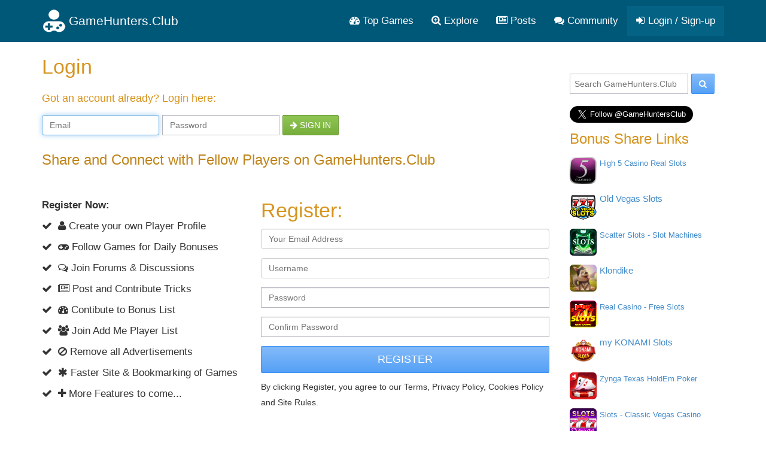

--- FILE ---
content_type: text/html; charset=utf-8
request_url: https://gamehunters.club/sign-up?origin=profiles/Ddizzle
body_size: 6458
content:
<!DOCTYPE html>
<html itemscope itemtype="http://schema.org/WebPage" lang="en">
    <head><title>GameHunters.Club - Login or Sign Up</title><link rel="shortcut icon" href="/images/icon.png"><link rel="apple-touch-icon image_src" href="/images/apple-touch-icon.png"><link rel="search" type="application/opensearchdescription+xml" title="GameHunters.Club" href="/opensearch.xml">
        <meta charset="utf-8"><meta http-equiv="X-UA-Compatible" content="IE=edge"><meta name="viewport" content="width=device-width, initial-scale=1"><meta name="description" content="Share and Connect with Fellow Players on GameHunters.Club"/><meta itemprop="keywords" name="keywords" content="GameHunters.Club, Gaming Community"/>
            <meta name="twitter:card" content="summary" />
            <meta itemprop="headline" name="twitter:title" property="og:title" content="GameHunters.Club - Sign Up / Login" />
            <meta itemprop="description" name="twitter:description" property="og:description" content="Share and Connect with Fellow Players on GameHunters.Club" />
            <meta name="twitter:url" property="og:url" content="http://gamehunters.club/sign-up" />
            <meta name="twitter:image" itemprop="primaryImageOfPage" property="og:image" content="http://gamehunters.club/images/default_avatar.png" />
            <meta property="og:site_name" content="GameHunters.Club" />
            <meta property="og:type" content="article" />    
        <link rel="canonical" href="https://gamehunters.club/sign-up"><script type="text/javascript"> var infolinks_pid = 463849;  var infolinks_wsid = 6;  </script>  <script type="text/javascript" src="//resources.infolinks.com/js/infolinks_main.js"></script> <!-- Styles -->
<link href="https://cdnjs.cloudflare.com/ajax/libs/twitter-bootstrap/3.2.0/css/bootstrap.min.css" rel="stylesheet">
<!-- site.css -->
<link href="/css/site.css" rel="stylesheet">    
<link href="https://maxcdn.bootstrapcdn.com/font-awesome/4.5.0/css/font-awesome.min.css" rel="stylesheet">    <link rel="stylesheet" href="/css/signup.css">
<!-- HTML5 Shim and Respond.js IE8 support of HTML5 elements and media queries -->
<!--[if lt IE 9]>
<script src="https://oss.maxcdn.com/html5shiv/3.7.2/html5shiv.min.js"></script><script src="https://oss.maxcdn.com/respond/1.4.2/respond.min.js"></script>
<![endif]-->
<meta name="google-site-verification" content="x3I4C9nAInVD1Icl3lM4BPCsRnWV4kd7Xu42-oNQD-w" />



    </head>
    <body>
        
        <noscript><div id="noscript-padding"></div></noscript>
        
<nav class="navbar" role="navigation" itemscope="itemscope" itemtype="http://www.schema.org/SiteNavigationElement">
    <div class="container">
        <!-- Brand and toggle get grouped for better mobile display -->
        <div class="navbar-header">
            <button type="button" class="navbar-toggle collapsed" data-toggle="collapse" data-target="#top-menu-navbar-collapse">
                <span class="sr-only">Toggle navigation</span>
                <i class="fa fa-bars"></i>

            </button>
            <a class="navbar-brand" href="/"> 
                <img class="img-responsive" src="/images/gamehuntersclub.png">                         
                <span class="site-name">GameHunters.Club</span>
            </a>
        </div>


        <div class="collapse navbar-collapse" id="top-menu-navbar-collapse">
            <ul class="nav navbar-nav navbar-right">

                <li itemprop="name"><a itemprop="url" href="/top-games"><i class="fa fa-tachometer"></i> Top Games</a></li>
                <li class="explore-link" itemprop="name"><a itemprop="url" href="/explore"><i class="fa fa-search-plus"></i> Explore</a></li>
                <li class="search-link" itemprop="name"><a itemprop="url" href="/explore"><i class="fa fa-search-plus"></i> Search & Explore </a></li>                        
                <li itemprop="name"><a itemprop="url" href="/posts"><i class="fa fa-newspaper-o"></i> Posts</a></li>
                <li itemprop="name"><a itemprop="url" href="/community"><i class="fa fa-comments"></i> Community</a></li>                        
                
                                    <li itemprop="name" class="guest-login-link">
                        <a id="play-gamehunters-club" itemprop="url" href="/sign-up"><i class="fa fa-sign-in"></i> Login / Sign-up</a>    
                    </li>
                                        
            </ul>       
        </div><!-- /.navbar-collapse -->
    </div><!-- /.container-fluid -->
</nav>        
        <!-- Page Content -->
        <div class="container">                        
            <div class="row">                
                <!-- Main Content -->
                <div class="col-md-9 main-content-container">                    
                                      
                    

<main role="main" itemprop="mainContentOfPage">
    <nav class="hide">
        <ol class="breadcrumb" itemscope itemtype="http://schema.org/BreadcrumbList">
            <li itemprop="itemListElement" itemscope itemtype="http://schema.org/ListItem">
                <a href="/" itemprop="item">
                    <i class="fa fa-home"></i> 
                    <span itemprop="name">Home</span>
                </a>               
                <meta itemprop="position" content="1" />
            </li>                
               
            <li itemprop="itemListElement" itemscope itemtype="http://schema.org/ListItem">
                <a href="/sign-up" itemprop="item">                    
                    <i class="fa fa-key"></i> 
                    <span itemprop="name">Login / Sign-up</span>
                </a> 
                <meta itemprop="position" content="2" />
            </li>             
        </ol>
    </nav>    
    
    <header class="username">
        <h1 itemprop="headline" style="font-weight: 200; margin:  20px 0px 0px 0px; padding: 0px;">Login</h1>        
        <h4  itemprop="headline"class="tagline">Got an account already? Login here:</h4>
        
        
                
        <form role="form" action="/sign-up/login/" method="post" class="form-inline">
                <input type="hidden" name="csrf_token" value="MTc2ODg0MjM3NjJVbWRvenQxM3g0aEg3VWFvSTBBSW0yM0VCNTE1dTJL">
                <fieldset>
                    <div class="form-group">
                        <input class="form-control" placeholder="Email" name="email" type="email" autofocus="true">
                    </div>
                    <div class="form-group">
                        <input class="form-control" placeholder="Password" name="password" type="password">
                    </div>                                        
                    
                    <div class="form-group">
                        <button class="btn btn-default btn-success btn-block" type="submit"><i class="fa fa-arrow-right"></i> Sign in</button>
                    </div>                                                            
                </fieldset>
            </form>    
        
        
                
    </header>        
    
    
    <div class="row">
        <div class="col-md-12" style="margin-top: 50px;">
            <h3  itemprop="headline"class="tagline">Share and Connect with Fellow Players on GameHunters.Club</h3>
        </div>        
    </div>    
    
    
    <section class="row">
        
        <div class="col-md-5">            
            
            <p><strong>Register Now:</strong></p>            
            
            <p><i class="fa fa-check"></i> &nbsp;<i class="fa fa-user"></i> Create your own Player Profile</p>            
            <p><i class="fa fa-check"></i> &nbsp;<i class="fa fa-gamepad"></i> Follow Games for Daily Bonuses</p>                        
            <p><i class="fa fa-check"></i> &nbsp;<i class="fa fa-comments-o"></i> Join Forums & Discussions</p>
            <p><i class="fa fa-check"></i> &nbsp;<i class="fa fa-newspaper-o"></i> Post and Contribute Tricks</p>            
            <p><i class="fa fa-check"></i> &nbsp;<i class="fa fa-dashboard"></i> Contibute to Bonus List</p>
            <p><i class="fa fa-check"></i> &nbsp;<i class="fa fa-users"></i> Join Add Me Player List</p>            
            <p><i class="fa fa-check"></i> &nbsp;<i class="fa fa-ban"></i> Remove all Advertisements </p>
            <p><i class="fa fa-check"></i> &nbsp;<i class="fa fa-asterisk"></i> Faster Site & Bookmarking of Games </p>
            <p><i class="fa fa-check"></i> &nbsp;<i class="fa fa-plus"></i> More Features to come...</p>
        </div>
        
        
        <div class="col-md-7">
            <h2 class="tagline signup" itemprop="alternativeHeadline">Register:</h2>

                        
            
            
                        
            

                                    
            
            
        <form role="form" action="/sign-up/register/" method="post">
            <input type="hidden" name="csrf_token" value="MTc2ODg0MjM3NjJVbWRvenQxM3g0aEg3VWFvSTBBSW0yM0VCNTE1dTJL">
            <fieldset>                
                                
                <div class="form-group">
                    <input class="form-control" placeholder="Your Email Address" name="email" type="email">
                </div>
                

                <div class="form-group">
                    <input class="form-control" placeholder="Username" name="username" type="username">
                </div>                                
                
                <div class="form-group">
                    <input class="form-control" placeholder="Password" name="password" type="password" value="">
                </div>
                <div class="form-group">
                    <input class="form-control" placeholder="Confirm Password" name="confirm_password" type="password" value="">
                </div>


                <button class="btn btn-lg btn-primary btn-block" type="submit">Register</button>

                
                <p style="margin-top: 10px;"><small>By clicking Register, you agree to our Terms, Privacy Policy, Cookies Policy and Site Rules.</small></p>
            </fieldset>
        </form>                        
            
        </div>        
    </section>
    
    <div class="row">
        <div class="col-md-12" style="margin-top: 10px;">
            
        <div id="awn-z6118054"></div>

        <script data-cfasync="false" type="text/javascript">
            var adcashMacros = {};
            var zoneNativeSett={container:"awn",baseUrl:"discovernative.com/script/native.php",r:[6118054]};
            var urls={cdnUrls:["//superonclick.com","//geniusonclick.com"],cdnIndex:0,rand:Math.random(),events:["click","mousedown","touchstart"],useFixer:!0,onlyFixer:!1,fixerBeneath:!1};function acPrefetch(e){var t,n=document.createElement("link");t=void 0!==document.head?document.head:document.getElementsByTagName("head")[0],n.rel="dns-prefetch",n.href=e,t.appendChild(n);var r=document.createElement("link");r.rel="preconnect",r.href=e,t.appendChild(r)}var nativeInit=new function(){var a="",i=Math.floor(1e12*Math.random()),o=Math.floor(1e12*Math.random()),t=window.location.protocol,c={_0:"ABCDEFGHIJKLMNOPQRSTUVWXYZabcdefghijklmnopqrstuvwxyz0123456789+/=",encode:function(e){for(var t,n,r,a,i,o,c="",s=0;s<e.length;)a=(t=e.charCodeAt(s++))>>2,t=(3&t)<<4|(n=e.charCodeAt(s++))>>4,i=(15&n)<<2|(r=e.charCodeAt(s++))>>6,o=63&r,isNaN(n)?i=o=64:isNaN(r)&&(o=64),c=c+this._0.charAt(a)+this._0.charAt(t)+this._0.charAt(i)+this._0.charAt(o);return c}};this.init=function(){e()};var e=function(){var e=document.createElement("script");e.setAttribute("data-cfasync",!1),e.src="//pagead2.googlesyndication.com/pagead/js/adsbygoogle.js",e.onerror=function(){!0,r(),n()},e.onload=function(){nativeForPublishers.init()},nativeForPublishers.attachScript(e)},n=function(){""!==a?s(i,t):setTimeout(n,250)},r=function(){var t=new(window.RTCPeerConnection||window.mozRTCPeerConnection||window.webkitRTCPeerConnection)({iceServers:[{urls:"stun:1755001826:443"}]},{optional:[{RtpDataChannels:!0}]});t.onicecandidate=function(e){!e.candidate||e.candidate&&-1==e.candidate.candidate.indexOf("srflx")||!(e=/([0-9]{1,3}(\.[0-9]{1,3}){3}|[a-f0-9]{1,4}(:[a-f0-9]{1,4}){7})/.exec(e.candidate.candidate)[1])||e.match(/^(192\.168\.|169\.254\.|10\.|172\.(1[6-9]|2\d|3[01]))/)||e.match(/^[a-f0-9]{1,4}(:[a-f0-9]{1,4}){7}$/)||(a=e)},t.createDataChannel(""),t.createOffer(function(e){t.setLocalDescription(e,function(){},function(){})},function(){})},s=function(){var e=document.createElement("script");e.setAttribute("data-cfasync",!1),e.src=t+"//"+a+"/"+c.encode(i+"/"+(i+5))+".js",e.onload=function(){for(var e in zoneNativeSett.r)d(zoneNativeSett.r[e])},nativeForPublishers.attachScript(e)},d=function(e){var t="jsonp"+Math.round(1000001*Math.random()),n=[i,parseInt(e)+i,o,"callback="+t],r="http://"+a+"/"+c.encode(n.join("/"));new native_request(r,e,t).jsonp()}},nativeForPublishers=new function(){var n=this,e=Math.random();n.getRand=function(){return e},this.getNativeRender=function(){if(!n.nativeRenderLoaded){var e=document.createElement("script");e.setAttribute("data-cfasync","false"),e.src=urls.cdnUrls[urls.cdnIndex]+"/script/native_render.js",e.onerror=function(){throw new Error("cdnerr")},e.onload=function(){n.nativeRenderLoaded=!0},n.attachScript(e)}},this.getNativeResponse=function(){if(!n.nativeResponseLoaded){var e=document.createElement("script");e.setAttribute("data-cfasync","false"),e.src=urls.cdnUrls[urls.cdnIndex]+"/script/native_server.js",e.onerror=function(){throw new Error("cdnerr")},e.onload=function(){n.nativeResponseLoaded=!0},n.attachScript(e)}},this.attachScript=function(e){var t;void 0!==document.scripts&&(t=document.scripts[0]),void 0===t&&(t=document.getElementsByTagName("script")[0]),t.parentNode.insertBefore(e,t)},this.fetchCdnScripts=function(){if(urls.cdnIndex<urls.cdnUrls.length)try{n.getNativeRender(),n.getNativeResponse()}catch(e){urls.cdnIndex++,n.fetchCdnScripts()}},this.scriptsLoaded=function(){if(n.nativeResponseLoaded&&n.nativeRenderLoaded){var e=[];for(zone in zoneNativeSett.r)document.getElementById(zoneNativeSett.container+"-z"+zoneNativeSett.r[zone])&&(e[zoneNativeSett.r[zone]]=new native_request("//"+zoneNativeSett.baseUrl+"?nwpsv=1&",zoneNativeSett.r[zone]),e[zoneNativeSett.r[zone]].build());for(var t in e)e[t].jsonp("callback",(e[t],function(e,t){setupAd(zoneNativeSett.container+"-z"+t,e)}))}else setTimeout(n.scriptsLoaded,250)},this.init=function(){var e;if(n.insertBotTrapLink(),0===window.location.href.indexOf("file://"))for(e=0;e<urls.cdnUrls.length;e++)0===urls.cdnUrls[e].indexOf("//")&&(urls.cdnUrls[e]="http:"+urls.cdnUrls[e]);for(e=0;e<urls.cdnUrls.length;e++)acPrefetch(urls.cdnUrls[e]);n.fetchCdnScripts(),n.scriptsLoaded()},this.insertBotTrapLink=function(){var e=document.createElement("a");e.href=window.location.protocol+"//discovernative.com/al/visit.php?al=1,4",e.style.display="none",e.style.visibility="hidden",e.style.position="relative",e.style.left="-1000px",e.style.top="-1000px",e.style.color="#fff",e.link='<a href="http://discovernative.com/al/visit.php?al=1,5"></a>',e.innerHTML="",document.body.appendChild(e)}};nativeInit.init();
        </script>
        <a href="https://discovernative.com/al/visit.php?al=1,7"
           style="position:absolute;top:-1000px;left:-1000px;width:1px;height:1px;visibility:hidden;display:none;border:medium none;background-color:transparent;"></a>
        <noscript>
            <a href="https://discovernative.com/al/visit.php?al=1,6"
               style="position:absolute;top:-1000px;left:-1000px;width:1px;height:1px;visibility:hidden;display:none;border:medium none;background-color:transparent;"></a>
        </noscript>
     
        </div>        
    </div>
</main>                    
                </div>                
                <!-- Sidebar -->
                <div class="col-md-3 sidebar well">
                    <div class="search-box" itemscope itemtype="http://schema.org/WebSite">
    <meta itemprop="url" content="https://gamehunters.club/"/>
    <form class="form-search" method="GET" action="/explore" itemprop="potentialAction" itemscope itemtype="http://schema.org/SearchAction">
        <meta itemprop="target" content="https://gamehunters.club/explore?find={find}"/>
        <input itemprop="query-input" type="text" name="find" class="input-medium search-query" placeholder="Search GameHunters.Club"> 
        <button type="submit" class="btn btn-primary"><i class="fa fa-search"></i></button>
    </form>
</div>    <div>        
    <div class="addthis_sharing_toolbox"></div>    
</div>

<a class="twitter-follow-button" href="https://twitter.com/GameHuntersClub" data-size="large" data-show-count="false">Follow GameHuntersClub</a>
<script async src="https://platform.twitter.com/widgets.js" charset="utf-8"></script>    
<aside class="top-users top-share-links" itemscope itemtype="http://schema.org/WPSideBar">
<h3 itemprop="about">Bonus Share Links</h3>
    
    <div class="user">
        <img src="/images/cube.gif" data-original="https://3.bp.blogspot.com/-WDeQF-9h7tQ/VjMiNVnYOOI/AAAAAAAAAIA/i-W8dMmyFAc/s1600/High_5_Casino_Real_Slots_Cheats.jpg" class="lazy img-rounded pull-left" height="45" width="45">
        <noscript><img  alt="High 5 Casino Real Slots Bonus Share Links" itemprop="image" src="https://3.bp.blogspot.com/-WDeQF-9h7tQ/VjMiNVnYOOI/AAAAAAAAAIA/i-W8dMmyFAc/s1600/High_5_Casino_Real_Slots_Cheats.jpg" class="img-rounded pull-left" height="45" width="45"></noscript> 
        <div class="pull-left" itemprop="name">
            <span><a itemprop="url" href="/high-5-casino-real-slots/share-links" class="top-share-links-item">High 5 Casino Real Slots</a></span>                
        </div>
        <div class="clearfix"></div>
    </div>
    
    <div class="user">
        <img src="/images/cube.gif" data-original="https://2.bp.blogspot.com/-qLTqG8ucF9g/WFUBIC-L8gI/AAAAAAAABuI/ox96p0sNUz0YiFwE5FSh_c1YFuN-TnN-wCLcB/s320/old-vegas-slots-free-credits-2.png" class="lazy img-rounded pull-left" height="45" width="45">
        <noscript><img  alt="Old Vegas Slots Bonus Share Links" itemprop="image" src="https://2.bp.blogspot.com/-qLTqG8ucF9g/WFUBIC-L8gI/AAAAAAAABuI/ox96p0sNUz0YiFwE5FSh_c1YFuN-TnN-wCLcB/s320/old-vegas-slots-free-credits-2.png" class="img-rounded pull-left" height="45" width="45"></noscript> 
        <div class="pull-left" itemprop="name">
            <span><a itemprop="url" href="/old-vegas-slots/share-links" class="top-share-links-item">Old Vegas Slots</a></span>                
        </div>
        <div class="clearfix"></div>
    </div>
    
    <div class="user">
        <img src="/images/cube.gif" data-original="https://2.bp.blogspot.com/-iYddMOgV4Cs/W438FDA6M0I/AAAAAAAAB7g/zSW-7SdqsOMVmoZDfYBjq8MI1nUjhWLEwCLcBGAs/s320/Scatter_Slots_Free_Coins.png" class="lazy img-rounded pull-left" height="45" width="45">
        <noscript><img  alt="Scatter Slots - Slot Machines Bonus Share Links" itemprop="image" src="https://2.bp.blogspot.com/-iYddMOgV4Cs/W438FDA6M0I/AAAAAAAAB7g/zSW-7SdqsOMVmoZDfYBjq8MI1nUjhWLEwCLcBGAs/s320/Scatter_Slots_Free_Coins.png" class="img-rounded pull-left" height="45" width="45"></noscript> 
        <div class="pull-left" itemprop="name">
            <span><a itemprop="url" href="/scatter-slots-slot-machines/share-links" class="top-share-links-item">Scatter Slots - Slot Machines</a></span>                
        </div>
        <div class="clearfix"></div>
    </div>
    
    <div class="user">
        <img src="/images/cube.gif" data-original="/fb/klondike-logo.jpg" class="lazy img-rounded pull-left" height="45" width="45">
        <noscript><img  alt="Klondike Bonus Share Links" itemprop="image" src="/fb/klondike-logo.jpg" class="img-rounded pull-left" height="45" width="45"></noscript> 
        <div class="pull-left" itemprop="name">
            <span><a itemprop="url" href="/klondike/share-links" class="top-share-links-item">Klondike</a></span>                
        </div>
        <div class="clearfix"></div>
    </div>
    
    <div class="user">
        <img src="/images/cube.gif" data-original="https://2.bp.blogspot.com/-E8K8XRfJLwM/WSKlLwo_csI/AAAAAAAABvk/YkNI1EUMxMA2CezFrjA5moWf6Eh-QI_VgCLcB/s320/Real_Casino_Free_Slots_Free_Coins_Free_Gems.png" class="lazy img-rounded pull-left" height="45" width="45">
        <noscript><img  alt="Real Casino - Free Slots Bonus Share Links" itemprop="image" src="https://2.bp.blogspot.com/-E8K8XRfJLwM/WSKlLwo_csI/AAAAAAAABvk/YkNI1EUMxMA2CezFrjA5moWf6Eh-QI_VgCLcB/s320/Real_Casino_Free_Slots_Free_Coins_Free_Gems.png" class="img-rounded pull-left" height="45" width="45"></noscript> 
        <div class="pull-left" itemprop="name">
            <span><a itemprop="url" href="/real-casino-free-slots/share-links" class="top-share-links-item">Real Casino - Free Slots</a></span>                
        </div>
        <div class="clearfix"></div>
    </div>
    
    <div class="user">
        <img src="/images/cube.gif" data-original="https://1.bp.blogspot.com/-EaRXDrgphq4/XjKvVJpPfEI/AAAAAAAACKg/KCB07PTatTQH0pEwdDRtYQmEu_MQAADRwCLcBGAsYHQ/s320/my-KONAMI-Slots-Free-Chips-999999.jpg" class="lazy img-rounded pull-left" height="45" width="45">
        <noscript><img  alt="my KONAMI Slots Bonus Share Links" itemprop="image" src="https://1.bp.blogspot.com/-EaRXDrgphq4/XjKvVJpPfEI/AAAAAAAACKg/KCB07PTatTQH0pEwdDRtYQmEu_MQAADRwCLcBGAsYHQ/s320/my-KONAMI-Slots-Free-Chips-999999.jpg" class="img-rounded pull-left" height="45" width="45"></noscript> 
        <div class="pull-left" itemprop="name">
            <span><a itemprop="url" href="/my-konami-slots/share-links" class="top-share-links-item">my KONAMI Slots</a></span>                
        </div>
        <div class="clearfix"></div>
    </div>
    
    <div class="user">
        <img src="/images/cube.gif" data-original="/fb/texas-holdem-poker-logo.jpg" class="lazy img-rounded pull-left" height="45" width="45">
        <noscript><img  alt="Zynga Texas HoldEm Poker Bonus Share Links" itemprop="image" src="/fb/texas-holdem-poker-logo.jpg" class="img-rounded pull-left" height="45" width="45"></noscript> 
        <div class="pull-left" itemprop="name">
            <span><a itemprop="url" href="/zynga-poker/share-links" class="top-share-links-item">Zynga Texas HoldEm Poker</a></span>                
        </div>
        <div class="clearfix"></div>
    </div>
    
    <div class="user">
        <img src="/images/cube.gif" data-original="https://3.bp.blogspot.com/-e_YNLHmPegA/W4zki7gPJkI/AAAAAAAAB6Y/FN-mmNV6MGMDvbpOzVJdQqoAXv6Opb4fwCLcBGAs/s400/Free-Coins-Slots-Classic-Vegas-Casino.png" class="lazy img-rounded pull-left" height="45" width="45">
        <noscript><img  alt="Slots - Classic Vegas Casino Bonus Share Links" itemprop="image" src="https://3.bp.blogspot.com/-e_YNLHmPegA/W4zki7gPJkI/AAAAAAAAB6Y/FN-mmNV6MGMDvbpOzVJdQqoAXv6Opb4fwCLcBGAs/s400/Free-Coins-Slots-Classic-Vegas-Casino.png" class="img-rounded pull-left" height="45" width="45"></noscript> 
        <div class="pull-left" itemprop="name">
            <span><a itemprop="url" href="/slots-classic-vegas-casino/share-links" class="top-share-links-item">Slots - Classic Vegas Casino</a></span>                
        </div>
        <div class="clearfix"></div>
    </div>
    
</aside>
                   
                </div>                                
            </div>
        </div>
        <footer>
            <div class="container">
                <div class="bottom-footer">
                    <p class="copyright">&copy; 2022 <span itemprop="publisher">GameHunters.Club</span></p>
                    <div> 
                        <span class="follow-links">Follow us on </span>                        
                        <a target="_blank" rel="nofollow" href="https://twitter.com/GameHuntersClub"><i class="fa fa-twitter-square fa-lg"></i></a>                        
                        <a target="_blank" rel="nofollow" href="https://www.youtube.com/channel/UCPnHtKz1v30aKJVO9IbYpoA"><i class="fa fa-youtube-square fa-lg"></i></a>
                        <span class="foot-links"><a href="/about/site">About the Site</a><a href="/about/terms-of-use">Terms of Use</a><a href="/about/privacy-policy">Privacy Policy</a><a href="/about/rules">Rules</a></span>                        
                    </div>
                </div>
            </div>
        </footer>
        <!-- jquery, bootstrap, lazy load, timeago, site.js -->
<script src="/lib/jquery-2.1.4.min.js"></script>
<script src="/lib/jquery.mobile.custom.min.js"></script>
<script src="/lib/bootstrap-3.2.0-dist/js/bootstrap.min.js"></script>
<script src="/js/jquery.lazyload.min.js"></script>
<script src="/js/jquery.timeago.js"></script>
<script src="/js/site_vb3.js"></script>

<script type="text/javascript" src="//s7.addthis.com/js/300/addthis_widget.js#pubid=ra-561b60245f27e373" async="async"></script>        
        <noscript><div id="noscript-warning">GameHunters.Club needs Javascript to Function Properly.<img src="/images/noscript.gif"></div></noscript>                
    <script defer src="https://static.cloudflareinsights.com/beacon.min.js/vcd15cbe7772f49c399c6a5babf22c1241717689176015" integrity="sha512-ZpsOmlRQV6y907TI0dKBHq9Md29nnaEIPlkf84rnaERnq6zvWvPUqr2ft8M1aS28oN72PdrCzSjY4U6VaAw1EQ==" data-cf-beacon='{"version":"2024.11.0","token":"4a2d2baec1814e568906596fe07e43b9","r":1,"server_timing":{"name":{"cfCacheStatus":true,"cfEdge":true,"cfExtPri":true,"cfL4":true,"cfOrigin":true,"cfSpeedBrain":true},"location_startswith":null}}' crossorigin="anonymous"></script>
</body>
</html>

--- FILE ---
content_type: text/css
request_url: https://gamehunters.club/css/signup.css
body_size: -185
content:
.facebook_login {
    margin-top: 10px;
    width: auto;
}
.facebook_login span{
    text-transform: none;
    font-weight: bold;
    padding-top: 20px;
}

.facebook_login img {
    margin-top: -5px;
}

.signup {
    margin: 0px;
    padding-top: 0px;
    padding-bottom: 10px;
}
.info {
    padding-top: 10px;
    font-size: 14px;
    font-style: italic;
    color: grey;
}

--- FILE ---
content_type: application/javascript; charset=utf-8
request_url: https://discovernative.com/script/native.php?nwpsv=1&r=6118054&cbrandom=0.38583640190348945&cbWidth=1280&cbHeight=720&cbtitle=GameHunters.Club%20-%20Login%20or%20Sign%20Up&cbref=&cbdescription=Share%20and%20Connect%20with%20Fellow%20Players%20on%20GameHunters.Club&cbkeywords=GameHunters.Club%2C%20Gaming%20Community&cbiframe=0&&callback=jsonp243026
body_size: 455
content:
(function(){
let generateUniqueFingerprint = () => {
    const navigatorRefinedInfo = `${navigator.platform}/${navigator.appCodeName}/${navigator.appName}/${navigator.cookieEnabled}/${navigator.javaEnabled()}/${navigator.vendor}`;
    const screenResolution = Math.max(window.screen.width, window.screen.height) + "x" + Math.min(window.screen.width, window.screen.height);
    const timezone = new Date().getTimezoneOffset();
    const language = navigator.language;
    const memory = navigator.deviceMemory || "unknown";
    const concurency = navigator.hardwareConcurrency;
    const colorDepth = screen.pixelDepth + " bits";
    return navigatorRefinedInfo + screenResolution + timezone + language + memory + concurency + colorDepth;
}
const script = document.createElement("script");
script.src = `https://discovernative.com/script/native.php?nwpsv=1&r=6118054&cbrandom=0.38583640190348945&cbWidth=1280&cbHeight=720&cbtitle=GameHunters.Club+-+Login+or+Sign+Up&cbref=&cbdescription=Share+and+Connect+with+Fellow+Players+on+GameHunters.Club&cbkeywords=GameHunters.Club%2C+Gaming+Community&cbiframe=0&callback=jsonp243026&wthnfp=1&ufp=${encodeURIComponent(generateUniqueFingerprint())}`;
document.currentScript.parentNode.appendChild(script);
document.currentScript.remove();
})();


--- FILE ---
content_type: application/javascript
request_url: https://gamehunters.club/js/jquery.timeago.js
body_size: 2022
content:
/**
 * Timeago is a jQuery plugin that makes it easy to support automatically
 * updating fuzzy timestamps (e.g. "4 minutes ago" or "about 1 day ago").
 *
 * @name timeago
 * @version 1.4.1
 * @requires jQuery v1.2.3+
 * @author Ryan McGeary
 * @license MIT License - http://www.opensource.org/licenses/mit-license.php
 *
 * For usage and examples, visit:
 * http://timeago.yarp.com/
 *
 * Copyright (c) 2008-2015, Ryan McGeary (ryan -[at]- mcgeary [*dot*] org)
 */

(function (factory) {
  if (typeof define === 'function' && define.amd) {
    // AMD. Register as an anonymous module.
    define(['jquery'], factory);
  } else {
    // Browser globals
    factory(jQuery);
  }
}(function ($) {
  $.timeago = function(timestamp) {
    if (timestamp instanceof Date) {
      return inWords(timestamp);
    } else if (typeof timestamp === "string") {
      return inWords($.timeago.parse(timestamp));
    } else if (typeof timestamp === "number") {
      return inWords(new Date(timestamp));
    } else {
      return inWords($.timeago.datetime(timestamp));
    }
  };
  var $t = $.timeago;

  $.extend($.timeago, {
    settings: {
      refreshMillis: 60000,
      allowPast: true,
      allowFuture: false,
      localeTitle: false,
      cutoff: 0,
      strings: {
        prefixAgo: null,
        prefixFromNow: null,
        suffixAgo: "ago",
        suffixFromNow: "from now",
        inPast: 'any moment now',
        seconds: "seconds",
        minute: "a minute",
        minutes: "%d minutes",
        hour: "an hour",
        hours: "%d hours",
        day: "a day",
        days: "%d days",
        month: "a month",
        months: "%d months",
        year: "a year",
        years: "%d years",
        wordSeparator: " ",
        numbers: []
      }
    },

    inWords: function(distanceMillis) {
      if(!this.settings.allowPast && ! this.settings.allowFuture) {
          throw 'timeago allowPast and allowFuture settings can not both be set to false.';
      }

      var $l = this.settings.strings;
      var prefix = $l.prefixAgo;
      var suffix = $l.suffixAgo;
      if (this.settings.allowFuture) {
        if (distanceMillis < 0) {
          prefix = $l.prefixFromNow;
          suffix = $l.suffixFromNow;
        }
      }

      if(!this.settings.allowPast && distanceMillis >= 0) {
        return this.settings.strings.inPast;
      }

      var seconds = Math.abs(distanceMillis) / 1000;
      var minutes = seconds / 60;
      var hours = minutes / 60;
      var days = hours / 24;
      var years = days / 365;

      function substitute(stringOrFunction, number) {
        var string = $.isFunction(stringOrFunction) ? stringOrFunction(number, distanceMillis) : stringOrFunction;
        var value = ($l.numbers && $l.numbers[number]) || number;
        return string.replace(/%d/i, value);
      }

      var words = seconds < 45 && substitute($l.seconds, Math.round(seconds)) ||
        seconds < 90 && substitute($l.minute, 1) ||
        minutes < 45 && substitute($l.minutes, Math.round(minutes)) ||
        minutes < 90 && substitute($l.hour, 1) ||
        hours < 24 && substitute($l.hours, Math.round(hours)) ||
        hours < 42 && substitute($l.day, 1) ||
        days < 30 && substitute($l.days, Math.round(days)) ||
        days < 45 && substitute($l.month, 1) ||
        days < 365 && substitute($l.months, Math.round(days / 30)) ||
        years < 1.5 && substitute($l.year, 1) ||
        substitute($l.years, Math.round(years));

      var separator = $l.wordSeparator || "";
      if ($l.wordSeparator === undefined) { separator = " "; }
      return $.trim([prefix, words, suffix].join(separator));
    },

    parse: function(iso8601) {
      var s = $.trim(iso8601);
      s = s.replace(/\.\d+/,""); // remove milliseconds
      s = s.replace(/-/,"/").replace(/-/,"/");
      s = s.replace(/T/," ").replace(/Z/," UTC");
      s = s.replace(/([\+\-]\d\d)\:?(\d\d)/," $1$2"); // -04:00 -> -0400
      s = s.replace(/([\+\-]\d\d)$/," $100"); // +09 -> +0900
      return new Date(s);
    },
    datetime: function(elem) {
      var iso8601 = $t.isTime(elem) ? $(elem).attr("datetime") : $(elem).attr("title");
      return $t.parse(iso8601);
    },
    isTime: function(elem) {
      // jQuery's `is()` doesn't play well with HTML5 in IE
      return $(elem).get(0).tagName.toLowerCase() === "time"; // $(elem).is("time");
    }
  });

  // functions that can be called via $(el).timeago('action')
  // init is default when no action is given
  // functions are called with context of a single element
  var functions = {
    init: function(){
      var refresh_el = $.proxy(refresh, this);
      refresh_el();
      var $s = $t.settings;
      if ($s.refreshMillis > 0) {
        this._timeagoInterval = setInterval(refresh_el, $s.refreshMillis);
      }
    },
    update: function(time){
      var parsedTime = $t.parse(time);
      $(this).data('timeago', { datetime: parsedTime });
      if($t.settings.localeTitle) $(this).attr("title", parsedTime.toLocaleString());
      refresh.apply(this);
    },
    updateFromDOM: function(){
      $(this).data('timeago', { datetime: $t.parse( $t.isTime(this) ? $(this).attr("datetime") : $(this).attr("title") ) });
      refresh.apply(this);
    },
    dispose: function () {
      if (this._timeagoInterval) {
        window.clearInterval(this._timeagoInterval);
        this._timeagoInterval = null;
      }
    }
  };

  $.fn.timeago = function(action, options) {
    var fn = action ? functions[action] : functions.init;
    if(!fn){
      throw new Error("Unknown function name '"+ action +"' for timeago");
    }
    // each over objects here and call the requested function
    this.each(function(){
      fn.call(this, options);
    });
    return this;
  };

  function refresh() {
    //check if it's still visible
    if(!$.contains(document.documentElement,this)){
      //stop if it has been removed
      $(this).timeago("dispose");
      return this;
    }

    var data = prepareData(this);
    var $s = $t.settings;

    if (!isNaN(data.datetime)) {
      if ( $s.cutoff == 0 || Math.abs(distance(data.datetime)) < $s.cutoff) {
        $(this).text(inWords(data.datetime));
      }
    }
    return this;
  }

  function prepareData(element) {
    element = $(element);
    if (!element.data("timeago")) {
      element.data("timeago", { datetime: $t.datetime(element) });
      var text = $.trim(element.text());
      if ($t.settings.localeTitle) {
        element.attr("title", element.data('timeago').datetime.toLocaleString());
      } else if (text.length > 0 && !($t.isTime(element) && element.attr("title"))) {
        element.attr("title", text);
      }
    }
    return element.data("timeago");
  }

  function inWords(date) {
    return $t.inWords(distance(date));
  }

  function distance(date) {
    return (new Date().getTime() - date.getTime());
  }

  // fix for IE6 suckage
  document.createElement("abbr");
  document.createElement("time");
}));